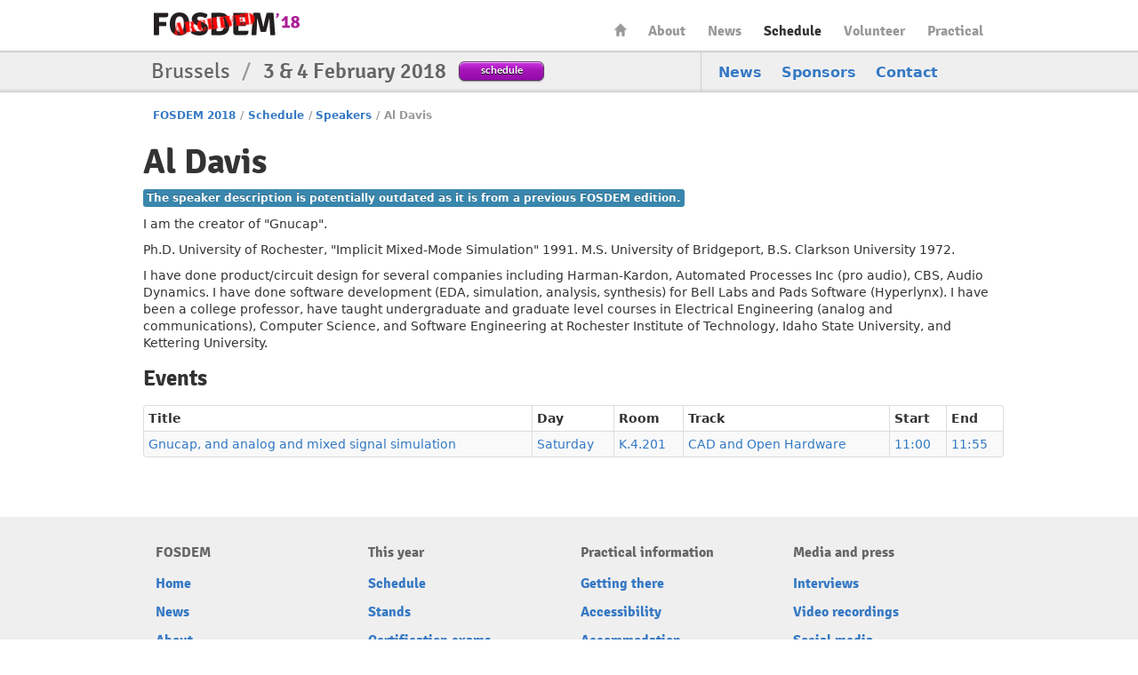

--- FILE ---
content_type: text/html
request_url: https://archive.fosdem.org/2018/schedule/speaker/al_davis/
body_size: 2900
content:
<!DOCTYPE html PUBLIC "-//W3C//DTD XHTML 1.0 Transitional//EN" "http://www.w3.org/TR/xhtml1/DTD/xhtml1-transitional.dtd">

<html xmlns="http://www.w3.org/1999/xhtml" lang="en" xml:lang="en">
  <head profile="http://a9.com/-/spec/opensearch/1.1/" prefix="og: http://ogp.me/ns#">
    <meta http-equiv="Content-Type" content="text/html; charset=utf-8" />
    <meta name="viewport" content="width=device-width, initial-scale=1.0"/>
    <meta name="generator" content="nanoc"/>
    <link rel="apple-touch-icon" sizes="120x120" href="/2018/apple-touch-icon.png" />
    <link rel="icon" type="image/png" href="/2018/favicon-32x32.png" sizes="32x32" />
    <link rel="icon" type="image/png" href="/2018/favicon-16x16.png" sizes="16x16" />
    <link rel="manifest" href="/2018/manifest.json" />
    <link rel="mask-icon" href="/2018/safari-pinned-tab.svg" color="#af2c93" />
    <meta name="msapplication-TileColor" content="#af2c93"/>
    <meta name="theme-color" content="#ffffff" />
    <link media="all" rel="stylesheet" type="text/css" href="/2018/assets/style/fosdem-11e718a7497911a1136dbe370dfaa5d8d755e5f231fcb91726a4ae021990f3f9.css" />
    <link href="/2018/atom.xml" type="application/atom+xml" rel="alternate" title="FOSDEM 2018 ATOM Feed"/>
    <link href="/2018/rss.xml" type="application/rss+xml" rel="alternate" title="FOSDEM 2018 RSS Feed"/>
    <link href="/2018/opensearch.xml" type="application/opensearchdescription+xml" title="FOSDEM 2018 Search"/>
    
    
    
    <title>FOSDEM 2018 - Al Davis</title>
    <link rel="schema.DC" href="http://purl.org/DC/elements/1.0/" />
    <meta name="DC.Title" content="Al Davis"/>
    <meta name="DC.Format" content="text/html" />
    <meta name="DC.Language" content="en" />
    <meta name="DC.Subject" content="FOSDEM 2018" />
    <meta name="DC.Rights" content="http://creativecommons.org/licenses/by-sa/2.0/be/" />
    <meta property="og:title" content="FOSDEM 2018 - Al Davis" />
    <meta property="og:type" content="website" />
    <meta property="og:image" content="https://fosdem.org/2018/assets/style/logo-gear-7204a6874eb0128932db10ff4030910401ac06f4e907f8b4a40da24ba592b252.png" />
  </head>
  <body class="schedule-speaker"> 
    <div id="header">
      <div class="header-holder">
        <h1 class="logo"><a href="/2018/">FOSDEM18</a></h1>
        <ul id="nav">
          <li class="home"><a href="/2018/">Home</a></li>
<li><a href="/2018/about/">About</a></li>
<li><a href="/2018/news/">News</a></li>
<li class="active"><a href="/2018/schedule/">Schedule</a></li>
<li><a href="/2018/volunteer/">Volunteer</a></li>
<li><a href="/2018/practical/">Practical</a></li>
        </ul> <!-- #nav -->
      </div> <!-- .header-holder -->
    </div> <!-- #header -->
    
      <div class="title-box">
        <div class="holder">
          <div class="frame">
            <ul class="navbar">
              <li><a href="/2018/news/">News</a></li>
<li><a href="/2018/about/sponsors/">Sponsors</a></li>
<li><a href="/2018/contact/">Contact</a></li>
            </ul>
            <div class="text-block">
              <h2>Brussels <span>/</span> <strong>3 &amp; 4 February 2018</strong></h2>
              <a class="btn-purple" href="/2018/schedule/">schedule</a>
            </div>
          </div>
        </div>
      </div> <!-- .title-box -->
    
    
    <div id="main">
      
      <ul class="breadcrumbs">
        <li><a href="/2018/">FOSDEM 2018</a></li><li class="separator">/</li><li><a href="/2018/schedule/">Schedule</a></li><li class="separator">/</li><li><a href="/2018/schedule/speakers/">Speakers</a></li><li class="separator">/</li><li class="active">Al Davis</li>
      </ul>
      

      
        <div id="pagetitles">
        <h1>Al Davis</h1>
	
	</div>
      

      




  <p class="label label-info">
  The speaker description is potentially outdated as it is from a previous FOSDEM edition.
  </p>

<p>I am the creator of "Gnucap".</p>
<p>Ph.D. University of Rochester, "Implicit Mixed-Mode Simulation" 1991.
M.S. University of Bridgeport, B.S. Clarkson University 1972.</p>

<p>I have done product/circuit design for several companies including Harman-Kardon, Automated Processes Inc (pro audio), CBS, Audio Dynamics.  I have done software development (EDA, simulation, analysis, synthesis) for Bell Labs and Pads Software (Hyperlynx).  I have been a college professor, have taught undergraduate and graduate level courses in Electrical Engineering (analog and communications), Computer Science, and Software Engineering at Rochester Institute of Technology, Idaho State University, and Kettering University.</p>






<h3>Events</h3>
<table class="table table-striped table-bordered table-condensed">
    <thead>
        <tr>
            <th>Title</th>
            <th>Day</th>
            <th>Room</th>
            <th>Track</th>
            <th>Start</th>
            <th>End</th>
        </tr>
    </thead>
    <tbody>
        
        <tr>
            <td><a href="/2018/schedule/event/cad_gnucap/">Gnucap, and analog and mixed signal simulation</a></td>
            <td><a href="/2018/schedule/day/saturday/">Saturday</a></td>
            <td><a href="/2018/schedule/room/k4201/">K.4.201</a></td>
            <td><a href="/2018/schedule/track/cad_and_open_hardware/">CAD and Open Hardware</a></td>
            <td><a class="value-title" title="2018-02-03T11:00:00+01:00" href="/2018/schedule/day/saturday/#1100">11:00</a></td>
            <td><a class="value-title" title="2018-02-03T11:55:00+01:00" href="/2018/schedule/day/saturday/#1155">11:55</a></td>
        </tr>
        
    </tbody>
</table>


    </div> <!-- #main -->
    <div id="footer">
      <div class="footer-holder">
        <div class="panel-block">
          
          <div class="panel-column">
            <h3>FOSDEM</h3>
            <ul class="panel">
              <li class="home"><a accesskey="1" href="/2018/">Home</a></li>
<li><a accesskey="2" href="/2018/news/">News</a></li>
<li><a href="/2018/about/">About</a></li>
<li><a href="/2018/about/sponsors/">Sponsors</a></li>
<li><a href="/2018/support/donate/">Donate</a></li>
<li><a accesskey="5" href="/2018/faq/">FAQ</a></li>
<li><a href="/2018/archives/">Archives</a></li>
            </ul>
          </div> <!-- .panel-column -->
        
          <div class="panel-column">
            <h3>This year</h3>
            <ul class="panel">
              <li><a accesskey="s" href="/2018/schedule/">Schedule</a></li>
<li><a href="/2018/stands/">Stands</a></li>
<li><a href="/2018/certification/">Certification exams</a></li>
<li><a href="/2018/keysigning/">Keysigning</a></li>
<li><a href="/2018/volunteer/">Volunteer</a></li>
<li><a href="/2018/beerevent/">Friday Beer Event</a></li>
<li><a href="/2018/fringe/">Fringe</a></li>
            </ul>
          </div> <!-- .panel-column -->
        
          <div class="panel-column">
            <h3>Practical information</h3>
            <ul class="panel">
              <li><a href="/2018/practical/transportation/">Getting there</a></li>
<li><a href="/2018/practical/accessibility/">Accessibility</a></li>
<li><a href="/2018/practical/accommodation/">Accommodation</a></li>
<li><a href="/2018/practical/conduct/">Code of Conduct</a></li>
<li><a href="/2018/practical/services/">During the Event</a></li>
<li><a href="/2018/practical/jobcorner/">Job Corner</a></li>
            </ul>
          </div> <!-- .panel-column -->
        
          <div class="panel-column">
            <h3>Media and press</h3>
            <ul class="panel">
              <li><a href="/2018/interviews/">Interviews</a></li>
<li><a href="http://video.fosdem.org/">Video recordings</a></li>
<li><a href="/2018/social/">Social media</a></li>
<li><a href="/2018/support/promote/">Promote</a></li>
            </ul>
          </div> <!-- .panel-column -->
        
        </div> <!-- .panel-block -->
        <div class="company-info">
          <div class="company-info-logo"></div>
          <strong class="logo-small"><a href="/2018/schedule/">FOSDEM18</a></strong>
          <p>Brussels <span>/</span> <strong>3 &amp; 4 February 2018</strong></p>
        </div>
        <div class="license-info">
          <div class="license-info-logo"></div>
          This work is licensed under the Creative Commons Attribution 2.0 Belgium Licence.<br/>
          To view a copy of this licence, visit
          <a class="quiet" rel="license" href="http://creativecommons.org/licenses/by/2.0/be/deed.en">http://creativecommons.org/licenses/by/2.0/be/deed.en</a><br/>
          or send a letter to Creative Commons, 444 Castro Street, Suite 900, Mountain View, California, 94041, USA.
        </div>
      </div>
    </div>
  </body>
</html>
